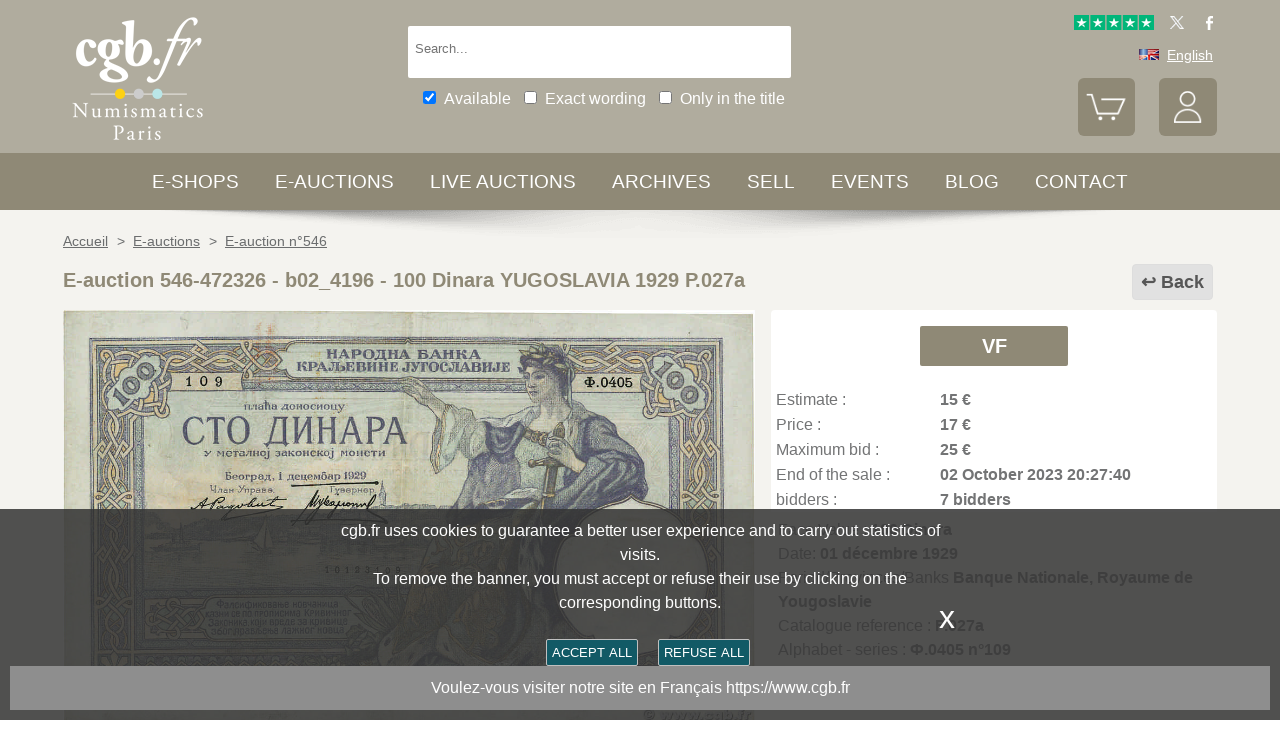

--- FILE ---
content_type: text/html; charset=utf-8
request_url: https://www.cgbfr.com/100-dinara-yougoslavie-1929-p-027a-ttb,b02_4196,a.html
body_size: 9762
content:
<!doctype html>
		<html lang="en">
		<head>
		<title>100 Dinara YUGOSLAVIA 1929 P.027a b02_4196 Banknotes</title>
		<meta name="description" content="100 Dinara YUGOSLAVIA  1929 P.027a b02_4196 Banknotes"> 
		<meta name="keywords" content="100,Dinara,YUGOSLAVIA,,1929,P.027a">
		<meta name="viewport" content="width=device-width, initial-scale=1.0">
		<meta name="MobileOptimized" content="320">
		<meta name="HandheldFriendly" content="True">
		<meta property="og:title" content="100 Dinara YUGOSLAVIA 1929 P.027a b02_4196 Banknotes">
		<meta property="og:url" content="https://www.cgbfr.com/100-dinara-yougoslavie-1929-p-027a-ttb,b02_4196,a.html">
		<meta property="og:type" content="website">
		<meta property="og:image" content="https://www.cgbfr.com/images/gabarit/logo_noir.png">
		<link rel="alternate" hreflang="fr" href="https://www.cgb.fr/100-dinara-yougoslavie-1929-p-027a-ttb,b02_4196,a.html">
		<link rel="alternate" hreflang="en" href="https://www.cgbfr.com/100-dinara-yougoslavie-1929-p-027a-ttb,b02_4196,a.html">
		<link rel="alternate" hreflang="de" href="https://www.cgbfr.de/100-dinara-yougoslavie-1929-p-027a-ttb,b02_4196,a.html">
		<link rel="alternate" hreflang="es" href="https://www.cgbfr.es/100-dinara-yougoslavie-1929-p-027a-ttb,b02_4196,a.html">
		<link rel="alternate" hreflang="it" href="https://www.cgbfr.it/100-dinara-yougoslavie-1929-p-027a-ttb,b02_4196,a.html">
		<link rel="alternate" hreflang="zh" href="https://www.cgbfr.cn/100-dinara-yougoslavie-1929-p-027a-ttb,b02_4196,a.html">
		<link rel="alternate" hreflang="ru" href="https://www.cgbfr.net/100-dinara-yougoslavie-1929-p-027a-ttb,b02_4196,a.html">
		<link rel="shortcut icon" href="//static3.cgb.fr/images/gabarit/favicon.ico" type="image/x-icon">
		<link href="https://fonts.googleapis.com/css?family=Material+Icons|Roboto:400,700" rel="stylesheet">
		<link rel="apple-touch-icon" href="//static3.cgb.fr/images/gabarit/touch-icon-iphone.png">
		<link rel="apple-touch-icon" sizes="72x72" href="//static3.cgb.fr/images/gabarit/touch-icon-ipad.png">
		<link rel="apple-touch-icon" sizes="114x114" href="//static3.cgb.fr/images/gabarit/touch-icon-iphone-retina.png">
		<link rel="apple-touch-icon" sizes="144x144" href="//static3.cgb.fr/images/gabarit/touch-icon-ipad-retina.png">
		<link rel="stylesheet" type="text/css" href="//static3.cgb.fr/biblio/global-min.css?version=20260123">
		
		
		
		<link rel="stylesheet" type="text/css" href="//static3.cgb.fr/biblio/fiche-min.css?version=20260123">
		<script src="//static3.cgb.fr/biblio/jquery.min.js"></script>
		<script defer src="//static3.cgb.fr/biblio/global-min.js?version=20260123"></script>
		<script defer src="//static3.cgb.fr/biblio/fiche-min.js?version=20260123"></script>
		
		
		
		
		<!-- Google Tag Manager -->
			<script>
			// Define dataLayer and the gtag function.
			window.dataLayer = window.dataLayer || [];
			function gtag(){dataLayer.push(arguments);}
			// Set default consent to 'denied' as a placeholder
			// Determine actual values based on your own requirements
			gtag('consent', 'default', {
			'ad_storage': 'denied',
			'ad_user_data': 'denied',
			'ad_personalization': 'denied',
			'analytics_storage': 'denied'
			});
			</script>
			<script>(function(w,d,s,l,i){w[l]=w[l]||[];w[l].push({'gtm.start':
			new Date().getTime(),event:'gtm.js'});var f=d.getElementsByTagName(s)[0],
			j=d.createElement(s),dl=l!='dataLayer'?'&l='+l:'';j.async=true;j.src=
			'https://www.googletagmanager.com/gtm.js?id='+i+dl;f.parentNode.insertBefore(j,f);
			})(window,document,'script','dataLayer','GTM-539VVH4');</script>
			<!-- End Google Tag Manager -->
		</head><body><!-- Google Tag Manager (noscript) -->
			<noscript><iframe src="https://www.googletagmanager.com/ns.html?id=GTM-539VVH4"
			height="0" width="0" style="display:none;visibility:hidden"></iframe></noscript>
			<!-- End Google Tag Manager (noscript) --><header class='couleurarchive08'>		<!--<div class="taCenter couleurRouge couleurTexteBlanc lineHeight2 lettreMajuscule">
			<a href="/boutiques-numismatiques.html" title="CGB Numismatics Paris">10% / 20% / 30% discount on 65,000 coins, medals, tokens, and banknotes.</a></div>-->
		<div id="bandeau" class="largeurSite flexRow flexWrap flexJustifySB flexAlignCenter" role="banner">
			<div   id="logo" class="flexItem razSession">
				<a href="/" title="CGB Numismatics Paris"><img src="//static3.cgb.fr/images/gabarit/logo_blanc_en.png" alt="CGB Numismatics Paris - Coins, banknotes, books and numismatic accessories"></a>
			</div>
			<div class="recherche computer flexItem" role="search">
				
				<div class="rechercheConteneur borderRadius2">
					<input 	id="fRechercheGlobale" type="text" value="" maxlength="45" size="45" placeholder="Search..." title="Search">
					<div id="fRechercheEtat"><img src='//static3.cgb.fr/images/gabarit/blank.jpg' alt='Search'  ></div>
					<div class="clearBoth"></div>
                </div>
										
					<input id="fRechercheStocks" checked="checked" type="checkbox" class="margin05" title="Available"><span class="couleurTexteBlanc font16">Available</span>
					<input id="fRechercheExact"   type="checkbox" class="margin05" title="Exact wording"><span class="couleurTexteBlanc font16">Exact wording</span>
					<input id="fRechercheTitre"  type="checkbox" class="margin05" title="Only in the title"><span class="couleurTexteBlanc font16">Only in the title</span>
				

				<div class='retrouverRecherche marginT1' ></div>				
			</div>
			<div id="langue" class="flexItem">
    			<div class="liens">
    				<a href="https://www.trustpilot.com/review/cgb.fr" target="_blank" rel="noopener noreferrer" title="Truspilot CGB Numismatics Paris"><img id ="TrusPilotCGB" class="displayInline cursorPointer" src="//static3.cgb.fr/images/gabarit/trustpilot-cgb-numismatique.png" alt="5 stars CGB Numismatics Paris"></a>
    				<a href="https://twitter.com/cgbfr" target="_blank" rel="noopener noreferrer" title="cgb twit"><span class="cgbSp-top-twitcgb social"></span></a>
    				<a href="https://www.facebook.com/cgb.fr" target="_blank" rel="noopener noreferrer" title="cgb fb"><span class="cgbSp-top-facecgb social"></span></a>
    			</div>
			
				<div class="encours">
					
					<span class="cgbSp-drapeau-en"></span>
					<span class="texte">English</span>
					
					<div class="choixpays">
							<div class="unpays"><a href="https://www.cgb.fr" title="CGB Numismatique Version française"><span class="cgbSp-drapeau-fr"></span><span class="texte">Français</span></a></div>
							<div class="unpays"><a href="https://www.cgbfr.de" title="CGB Numismatiker Deutsche version"><span class="cgbSp-drapeau-de"></span><span class="texte">Deutsch</span></a></div>
							<div class="unpays"><a href="https://www.cgbfr.com" title="CGB Numismatics English Version"><span class="cgbSp-drapeau-en"></span><span class="texte">English</span></a></div>
							<div class="unpays"><a href="https://www.cgbfr.es" title="CGB Numismàtica Version Española"><span class="cgbSp-drapeau-es"></span><span class="texte">Español</span></a></div>
							<div class="unpays"><a href="https://www.cgbfr.it" title="CGB Numismatica Versione Italiana"><span class="cgbSp-drapeau-it"></span><span class="texte">Italiano</span></a></div>
							<div class="unpays"><a href="https://www.cgbfr.cn" title="CGB Numismatics 中文"><span class="cgbSp-drapeau-cn"></span><span class="texte">中文</span></a></div>
							<div class="unpays"><a href="https://www.cgbfr.net" title="CGB Numismatics Русский"><span class="cgbSp-drapeau-ru"></span><span class="texte">Русский</span></a></div>
							<div class="unpays"><span class="texte" id="fermerLangue">X&nbsp;&nbsp;&nbsp;Close</span></div>
							<div class="clearBoth"></div>
					</div>
				</div>
				
				<div class="boutonsHome taRight">
					
					
					<div id="bouton_panier" class="bouton positionRelative displayInlineBlock">
						<a href="/panier.html" title="My Cart">
							<img src='//static3.cgb.fr/images/gabarit/btn_panier.png' alt='My Cart' class='borderRadius6 couleurarchive' >							<div id="compteur_panier"></div>
						</a>
					</div>
						
					
					<div id="bouton_compte" class="bouton displayInlineBlock">
						<a href='/login-page.html' class='couleurTexteBlanc' title='My account'><img src='//static3.cgb.fr/images/gabarit/btn_compte.png' alt='My account' class='borderRadius6 couleurarchive' ></a>						
						
					</div>
				</div>
							
			</div>
			
			
		</div>
	</header>

	<nav class='razSession couleurarchive'>	<div class="mobile">
		<div class="flexRow flexNoWrap flexJustifySB">
			<div id="menuMobile" class="cgbSp-menu-mobile flexItem"></div>
			<div id="rechercheConteneur"  class="borderRadius2 displayInlineBlock fondBlanc flexItem">
				<input id="fmRechercheGlobale" class="displayInlineBlock" name="fmRechercheGlobale" title="Search" type="text" value="" maxlength="30" size="30" placeholder="Search...">
				<img id ="fmRechercheAnnule" class="displayInline cursorPointer" src="//static3.cgb.fr/images/gabarit/annule.gif" alt="Cancel">
			</div>
			<div id="btnMobileRecherche" class="cgbSp-recherche loupe flexItem"></div>
		</div>
	</div>
			<ul class='largeurSite mainMenu'>
			<li class='menuOuvre'  data-menu='menuBoutique'  title='Coins, Banknotes, Medals, Jetons, Numismatic books e-shops'>
				<span class="menuRubrique"><a href="/boutiques-numismatiques.html" class="lien">E-shops</a></span>
				<div id="menuBoutique" class="itemMenu largeurSite couleurBoutique">
					<div class='bloc_boutiques' ><div class='bloc_1boutique' ><a href='/boutique,grecques.html' class='razSession-endouble'><strong class="displayBlock lineHeight1">Greek coins</strong><em class="displayBlock lineHeight1 paddingB1">650 B.C. to 650 A.C.</em></a></div><div class='bloc_1boutique' ><a href='/boutique,gauloises.html' class='razSession-endouble'><strong class="displayBlock lineHeight1">Celtic coins</strong><em class="displayBlock lineHeight1 paddingB1">450 B.C. to 50 A.C.</em></a></div><div class='bloc_1boutique' ><a href='/boutique,romaines.html' class='razSession-endouble'><strong class="displayBlock lineHeight1">Roman coins</strong><em class="displayBlock lineHeight1 paddingB1">280 B.C. to 491 A.C.</em></a></div><div class='bloc_1boutique' ><a href='/boutique,provinciales.html' class='razSession-endouble'><strong class="displayBlock lineHeight1">Provincial coins</strong><em class="displayBlock lineHeight1 paddingB1">63 B.C to 395 A.C.</em></a></div><div class='bloc_1boutique' ><a href='/boutique,byzantines.html' class='razSession-endouble'><strong class="displayBlock lineHeight1">Byzantine coins</strong><em class="displayBlock lineHeight1 paddingB1">491 to 1453</em></a></div></div><div class='bloc_boutiques' ><div class='bloc_1boutique' ><a href='/boutique,merovingiennes.html' class='razSession-endouble'><strong class="displayBlock lineHeight1">Merovingian coins</strong><em class="displayBlock lineHeight1 paddingB1">470 to 751</em></a></div><div class='bloc_1boutique' ><a href='/boutique,carolingiennes.html' class='razSession-endouble'><strong class="displayBlock lineHeight1">Carolingian coins</strong><em class="displayBlock lineHeight1 paddingB1">751 to 987</em></a></div><div class='bloc_1boutique' ><a href='/boutique,feodales.html' class='razSession-endouble'><strong class="displayBlock lineHeight1">Feudal coins</strong><em class="displayBlock lineHeight1 paddingB1">987 to 1736</em></a></div><div class='bloc_1boutique' ><a href='/boutique,royales-francaises.html' class='razSession-endouble'><strong class="displayBlock lineHeight1">French Royal coins</strong><em class="displayBlock lineHeight1 paddingB1">987 to 1793</em></a></div><div class='bloc_1boutique' ><a href='/boutique,medailles.html' class='razSession-endouble'><strong class="displayBlock lineHeight1">Medals</strong><em class="displayBlock lineHeight1 paddingB1">1500 to date</em></a></div></div><div class='bloc_boutiques' ><div class='bloc_1boutique' ><a href='/boutique,modernes.html' class='razSession-endouble'><strong class="displayBlock lineHeight1">French Modern coins</strong><em class="displayBlock lineHeight1 paddingB1">1795 to 2001</em></a></div><div class='bloc_1boutique' ><a href='/boutique,colonies.html' class='razSession-endouble'><strong class="displayBlock lineHeight1">Colonial coins</strong><em class="displayBlock lineHeight1 paddingB1">1643 to date</em></a></div><div class='bloc_1boutique' ><a href='/boutique,monde.html' class='razSession-endouble'><strong class="displayBlock lineHeight1">World coins</strong><em class="displayBlock lineHeight1 paddingB1">1000 to date</em></a></div><div class='bloc_1boutique' ><a href='/boutique,euros.html' class='razSession-endouble'><strong class="displayBlock lineHeight1">Euro coins</strong><em class="displayBlock lineHeight1 paddingB1">1999 to date</em></a></div><div class='bloc_1boutique' ><a href='/boutique,necessite.html' class='razSession-endouble'><strong class="displayBlock lineHeight1">Emergency coins</strong><em class="displayBlock lineHeight1 paddingB1">1800 to date</em></a></div></div><div class='bloc_boutiques' ><div class='bloc_1boutique' ><a href='/boutique,jetons.html' class='razSession-endouble'><strong class="displayBlock lineHeight1">Jetons</strong><em class="displayBlock lineHeight1 paddingB1">1500 to date</em></a></div><div class='bloc_1boutique' ><a href='/boutique,billets-france.html' class='razSession-endouble'><strong class="displayBlock lineHeight1">French Banknotes</strong><em class="displayBlock lineHeight1 paddingB1">Assignats, Banque de France, regions</em></a></div><div class='bloc_1boutique' ><a href='/boutique,billets-monde.html' class='razSession-endouble'><strong class="displayBlock lineHeight1">World Banknotes</strong><em class="displayBlock lineHeight1 paddingB1">1368 to date</em></a></div><div class='bloc_1boutique' ><a href='/boutique,librairie.html' class='razSession-endouble'><strong class="displayBlock lineHeight1">Books shop</strong><em class="displayBlock lineHeight1 paddingB1">Numismatic books</em></a></div><div class='bloc_1boutique' ><a href='/boutique,fournitures.html' class='razSession-endouble'><strong class="displayBlock lineHeight1">Accessories</strong><em class="displayBlock lineHeight1 paddingB1">Numismatic accessories</em></a></div></div><div class='clearBoth' ></div>				</div>
			</li>
			<li class='menuOuvre' data-menu='menuEauction' title='Private E-auctions CGB Numismatics Paris'>
				<span class="menuRubrique"><a href="/eauctions.html" class="lien">E-auctions</a></span>
				<div id="menuEauction" class="itemMenu largeurSite couleurEauction">
					<div class='bloc_eauction borderDroit' ><div class='catalogue_eauction' ><div class='image' ><a href='/e-auction,catalogue,667.html' class='razSession-endouble'><img src='//static3.cgb.fr/images/homepage/ea667.jpg' alt='E-auction n°667'  ></a></div><div class='titre' ><a href='/e-auction,catalogue,667.html' class='razSession-endouble'>E-auction n°667</a></div><div class='datecloture' >Monday 26 January 2026 from 14:00 (Paris)</div><div class='liens' ><div class='lienFonce lineHeight2 borderRadius2' ><a href='/e-auction,catalogue,667.html' class='razSession-endouble'>Browse all the items of the auction</a></div><p><a href='/e-auction,actifs,667.html' class='razSession-endouble'>Browse unclosed items</a></p><br><div class='voir_article' ><a href='/e-auction,catalogue,667.html' class='razSession-endouble'>Access by category</a></div><ul><li><a href='/e-auction,grecques,667.html' class='razSession-endouble'>Greek Coins (10)</a></li><li><a href='/e-auction,gauloises,667.html' class='razSession-endouble'>Celtic coins (15)</a></li><li><a href='/e-auction,romaines,667.html' class='razSession-endouble'>Roman coins (150)</a></li><li><a href='/e-auction,provinciales,667.html' class='razSession-endouble'>Provincial Coins (10)</a></li><li><a href='/e-auction,byzantines,667.html' class='razSession-endouble'>Byzantine coins (3)</a></li><li><a href='/e-auction,feodales,667.html' class='razSession-endouble'>Feudal coins (5)</a></li><li><a href='/e-auction,royales-francaises,667.html' class='razSession-endouble'>Royal coins (15)</a></li><li><a href='/e-auction,modernes,667.html' class='razSession-endouble'>Modern coins (142)</a></li><li><a href='/e-auction,colonies,667.html' class='razSession-endouble'>Colonial coins (35)</a></li><li><a href='/e-auction,monde,667.html' class='razSession-endouble'>World coins (500)</a></li><li><a href='/e-auction,euros,667.html' class='razSession-endouble'>Euro coins (93)</a></li><li><a href='/e-auction,necessite,667.html' class='razSession-endouble'>Emergency currency (10)</a></li><li><a href='/e-auction,jetons,667.html' class='razSession-endouble'>Jetons (50)</a></li><li><a href='/e-auction,medailles,667.html' class='razSession-endouble'>Medals (200)</a></li><li><a href='/e-auction,billets,667.html' class='razSession-endouble'>Banknotes (300)</a></li></ul></div></div></div><div class='bloc_eauction ' ><div class='catalogue_eauction' ><div class='image' ><a href='/e-auction,catalogue,666.html' class='razSession-endouble'><img src='//static3.cgb.fr/images/homepage/ea666.jpg' alt='E-auction n°666'  ></a></div><div class='titre' ><a href='/e-auction,catalogue,666.html' class='razSession-endouble'>E-auction n°666</a></div><div class='datecloture' >Monday 19 January 2026 from 14:00 (Paris)</div><div class='liens' ><div class='lienFonce lineHeight2 borderRadius2' ><a href='/e-auction,catalogue,666.html' class='razSession-endouble'>Browse all the items of the auction</a></div><div class='faq lienFonce lineHeight2 borderRadius2' ><a href='/faq-eauctions.html' >FAQ E-auctions</a></div><div class='marginT1 lienFonce lineHeight2 borderRadius2' ><a href='/e_auctions.html' >Archives E-auctions</a></div></div></div></div><div class='clearBoth' ></div>				</div>
			</li>
			
			<li class='menuOuvre' data-menu='menuLiveAuction' title='Private Live Auctions CGB Numismatics Paris'>
				<span class="menuRubrique"><a href="/live_auctions.html" class="lien">Live auctions</a></span>
				<div id="menuLiveAuction" class="itemMenu largeurSite couleurLiveAuction">
					<div class='bloc_eauction borderDroit' ><div class='catalogue_eauction lineHeight15' ><div class='image'  ><a href='/live-auction,catalogue,1091.html' class='razSession-endouble'><img src='//static3.cgb.fr/images/homepage/em91.jpg' alt='Internet Auction February 2026'  ></a></div><div class='titre'><a href='/live-auction,catalogue,1091.html' class='razSession-endouble'>Internet Auction February 2026</a></div><div class='liens'  ><div class='voir_article'  ><a href='/live-auction,catalogue,1091.html' class='razSession-endouble'>Browse all the items of the auction</a></div><div class='lienFonce lineHeight2 borderRadius2'  ><a href='/live-auction,catalogue,1091.html' class='razSession-endouble'>In progress</a></div><div class='datecloture'  >Closing date : <br>Tuesday 10 February 2026 from 14:00 (Paris)</div><br>
<div class='lienFonce borderRadius2 lineHeight2 marginB05'><a href='/faq-live-auction.html'>FAQ</a></div><div class='lienFonce borderRadius2 lineHeight2'  ><a href='/cgv-live-auction_en.html' >Mail Bid Sale Terms</a></div></div><div class='clearBoth' ></div></div></div><div class='bloc_eauction' ><div class='catalogue_eauction' ><div class='image'  ><a href='/live-auction,billets,2085.html' class='razSession-endouble'><img src='//static3.cgb.fr/images/homepage/eb85.jpg' alt='Internet Auction February 2026'  ></a></div><div class='titre'><a href='/live-auction,billets,2085.html' class='razSession-endouble'>Internet Auction February 2026</a></div><div class='liens'  ><div class='voir_article'  ><a href='/live-auction,billets,2085.html' class='razSession-endouble'>Browse all the items of the auction</a></div><div class='lienFonce lineHeight2 borderRadius2'  ><a href='/live-auction,billets,2085.html' class='razSession-endouble'>In progress</a></div><div class='datecloture'  >Closing date : <br>Tuesday 17 February 2026 from 14:00 (Paris)</div><div class='lienFonce borderRadius2 lineHeight2 marginB05'><a href='/faq-live-auction.html'>FAQ</a></div><div class='lienFonce borderRadius2 lineHeight2'  ><a href='/cgv-live-auction_en.html' >Mail Bid Sale Terms</a></div></div><div class='clearBoth' ></div></div></div><div class='clearBoth' ></div>				</div>
			</li>
						
			
			<li class='menuOuvre'  data-menu='menuArchive' title='More 500 000 Coins, Banknotes, Medals, Jetons'>
				<span class="menuRubrique"><a href="/archive.html" class="lien">Archives</a></span>
				<div id="menuArchive" class="itemMenu largeurSite couleurArchive">
					<div class='bloc_boutiques' ><div class='bloc_1boutique' ><a href='/archive,grecques.html' class='razSession-endouble'><strong class="displayBlock lineHeight1">Greek coins</strong><em class="displayBlock lineHeight1 paddingB1">650 B.C. to 650 A.C.</em></a></div><div class='bloc_1boutique' ><a href='/archive,gauloises.html' class='razSession-endouble'><strong class="displayBlock lineHeight1">Celtic coins</strong><em class="displayBlock lineHeight1 paddingB1">450 B.C. to 50 A.C.</em></a></div><div class='bloc_1boutique' ><a href='/archive,romaines.html' class='razSession-endouble'><strong class="displayBlock lineHeight1">Roman coins</strong><em class="displayBlock lineHeight1 paddingB1">280 B.C. to 491 A.C.</em></a></div><div class='bloc_1boutique' ><a href='/archive,provinciales.html' class='razSession-endouble'><strong class="displayBlock lineHeight1">Provincial coins</strong><em class="displayBlock lineHeight1 paddingB1">63 B.C to 395 A.C.</em></a></div><div class='bloc_1boutique' ><a href='/archive,byzantines.html' class='razSession-endouble'><strong class="displayBlock lineHeight1">Byzantine coins</strong><em class="displayBlock lineHeight1 paddingB1">491 to 1453</em></a></div></div><div class='bloc_boutiques' ><div class='bloc_1boutique' ><a href='/archive,merovingiennes.html' class='razSession-endouble'><strong class="displayBlock lineHeight1">Merovingian coins</strong><em class="displayBlock lineHeight1 paddingB1">470 to 751</em></a></div><div class='bloc_1boutique' ><a href='/archive,carolingiennes.html' class='razSession-endouble'><strong class="displayBlock lineHeight1">Carolingian coins</strong><em class="displayBlock lineHeight1 paddingB1">751 to 987</em></a></div><div class='bloc_1boutique' ><a href='/archive,feodales.html' class='razSession-endouble'><strong class="displayBlock lineHeight1">Feudal coins</strong><em class="displayBlock lineHeight1 paddingB1">987 to 1736</em></a></div><div class='bloc_1boutique' ><a href='/archive,royales-francaises.html' class='razSession-endouble'><strong class="displayBlock lineHeight1">French Royal coins</strong><em class="displayBlock lineHeight1 paddingB1">987 to 1793</em></a></div><div class='bloc_1boutique' ><a href='/archive,medailles.html' class='razSession-endouble'><strong class="displayBlock lineHeight1">Medals</strong><em class="displayBlock lineHeight1 paddingB1">1500 to date</em></a></div></div><div class='bloc_boutiques' ><div class='bloc_1boutique' ><a href='/archive,modernes.html' class='razSession-endouble'><strong class="displayBlock lineHeight1">French Modern coins</strong><em class="displayBlock lineHeight1 paddingB1">1795 to 2001</em></a></div><div class='bloc_1boutique' ><a href='/archive,colonies.html' class='razSession-endouble'><strong class="displayBlock lineHeight1">Colonial coins</strong><em class="displayBlock lineHeight1 paddingB1">1643 to date</em></a></div><div class='bloc_1boutique' ><a href='/archive,monde.html' class='razSession-endouble'><strong class="displayBlock lineHeight1">World coins</strong><em class="displayBlock lineHeight1 paddingB1">1000 to date</em></a></div><div class='bloc_1boutique' ><a href='/archive,euros.html' class='razSession-endouble'><strong class="displayBlock lineHeight1">Euro coins</strong><em class="displayBlock lineHeight1 paddingB1">1999 to date</em></a></div><div class='bloc_1boutique' ><a href='/archive,necessite.html' class='razSession-endouble'><strong class="displayBlock lineHeight1">Emergency coins</strong><em class="displayBlock lineHeight1 paddingB1">1800 to date</em></a></div></div><div class='bloc_boutiques' ><div class='bloc_1boutique' ><a href='/archive,jetons.html' class='razSession-endouble'><strong class="displayBlock lineHeight1">Jetons</strong><em class="displayBlock lineHeight1 paddingB1">1500 to date</em></a></div><div class='bloc_1boutique' ><a href='/archive,royales-etrangeres.html' class='razSession-endouble'><strong class="displayBlock lineHeight1">World royal coins</strong><em class="displayBlock lineHeight1 paddingB1">1000 to 1599</em></a></div><div class='bloc_1boutique' ><a href='/archive,billets.html' class='razSession-endouble'><strong class="displayBlock lineHeight1">Banknotes</strong><em class="displayBlock lineHeight1 paddingB1">France, French colonies and world</em></a></div><div class='bloc_1boutique' ><a href='/archive-auction,monnaies.html' ><strong class="displayBlock lineHeight1">Coins Auctions and MBS</strong><em class="displayBlock lineHeight1 paddingB1">Coins</em></a></div><div class='bloc_1boutique' ><a href='/archive-auction,billets.html' ><strong  class="displayBlock lineHeight1">Banknotes Auctions and MBS</strong><em class="displayBlock lineHeight1 paddingB1">Banknotes</em></a></div></div><div class='clearBoth' ></div>				</div>
			</li>
						
			
			<li class='menuLien menuRubrique'><a href='sell-coins-banknotes-collecting.html' title="Sell Coins, Banknotes, Medals, Jetons, Numismatic books">Sell</a></li>
			<li class='menuLien menuRubrique'><a href='salons_numismatiques.html' title="Numismatic Events">Events</a></li>
			<li class='menuLien menuRubrique'><a href='http://blog.cgbfr.com' title="CGB Numismatics Paris Blog">Blog</a></li>
			<li class='menuLien menuRubrique'><a href='contact.html' title="Contact CGB Numismatics Paris">Contact</a></li>
		</ul>
		
		</nav>
	
	
	
	
		<div id='visuRecherche' data-dernierId=''>
			<div id="visuRechercheBlocHaut">
				<div class='mobile' id="titreFiltreMobile"> + Filters</div>
				<div id="compteurRecherche" ></div>
				<div  id="dataFiltreMobile">
					<div class="visuRechercheTitre font16 couleurNoire lineHeight2 lettreMajuscule filtreMoteur">
						<div id="critereEffacer" class='displayInlineBlock'>
							<img src='//static3.cgb.fr/images/gabarit/raz_filtres.png' alt='New Search' class='vaMiddle displayInlineBlock' ></div>Filters
						</div>

						<div class='mobile'>
							
							<input id="fRechercheStocksMobile" checked="checked" type="checkbox" class="margin05" title="Available"><span class=" font16">Available</span>
							<input id="fRechercheExactMobile"   type="checkbox" class="margin05" title="Exact wording"><span class=" font16">Exact wording</span>
							<input id="fRechercheTitreMobile"  type="checkbox" class="margin05" title="Only in the title"><span class=" font16">Only in the title</span>
						
						</div>


					
								
					<div class="filtreTitre">E-shop<img  class="filtreAttente" id="attenteBoutique" src="//static3.cgb.fr/images/gabarit/loader2.gif" alt="Loading..."></div> 
					<div class="filtreMoteur" id="filtreBoutique"></div>
								
					<div class="filtreTitre">Grade<img class="filtreAttente" id="attenteEtat" src="//static3.cgb.fr/images/gabarit/loader2.gif" alt="Loading..."></div> 
					<div class="filtreMoteur" id="filtreEtat"></div>
								
					
					<div class="filtreTitre">Price<img   class="filtreAttente" id="attentePrix" src="//static3.cgb.fr/images/gabarit/loader2.gif" alt="Loading..."></div>
					
					<div class="filtreMoteur" id="filtrePrix"></div>
								
					<div>
						<label for="f_triRecherche" class="filtreTitre displayBlock">Sort by</label>
						
<select name='f_triRecherche' id='f_triRecherche'  class='filtreMoteur'  ><option selected='selected'  value='defaut'>Sort by</option><option value='prix'>Ascending prices</option><option value='prix desc'>Descending prices</option><option value='critere3'>Ascending dates</option><option value='critere3 desc'>Descending dates</option><option value='reference'>Ascending references</option><option value='reference desc'>Descending references</option></select>					</div>
				</div>
								
			</div>
			
			<div id="visuRechercheData" class="padding05 largeur80P taCenter displayInlineBlock"  data-page="1">			</div>
			<div class="clearBoth"></div>
			<div id="visuRechercheSuite"></div>
			
		</div>
	
	
	
	<main>
		<div id='mainfiche' class="largeurSite" itemscope itemtype="http://schema.org/Product"><div id='ariane' ><ol itemscope itemtype="http://schema.org/BreadcrumbList" >		 <li itemprop="itemListElement" itemscope itemtype="http://schema.org/ListItem">
						<a itemprop="item" class="razSession" href="/">
				<span itemprop="name">
				Accueil				</span>
			</a>
			<meta itemprop="position" content="1" />
		</li>
				 <li itemprop="itemListElement" itemscope itemtype="http://schema.org/ListItem">
			&nbsp;&gt;&nbsp;			<a itemprop="item" class="razSession" href="/e_auctions.html">
				<span itemprop="name">
				E-auctions				</span>
			</a>
			<meta itemprop="position" content="2" />
		</li>
				 <li itemprop="itemListElement" itemscope itemtype="http://schema.org/ListItem">
			&nbsp;&gt;&nbsp;			<a itemprop="item" class="razSession" href="e-auction,catalogue,546.html">
				<span itemprop="name">
				E-auction n°546				</span>
			</a>
			<meta itemprop="position" content="3" />
		</li>
		</ol><div class='clearBoth'  ></div></div><div id='bloctitre' ><div id='bloctitre_droite' ><a href='/#b02_4196' class="flecheRetour">Back</a></div><meta itemprop="category" content="Arts et loisirs > Loisirs et arts créatifs > Collections > Pièces et devises"><h1 class="font20 strong lineHeight2 fontArchive"><span itemprop="productID">E-auction 546-472326 - b02_4196</span> - <span itemprop="name">100 Dinara YUGOSLAVIA  1929 P.027a</span></h1></div><div id='zoneimage' class='col3-5'><div id='paysage' class='marginB1 taCenter'><a data-fancybox="group" data-src="//images3.cgb.fr/images/billets/b02/b02_4196a.jpg" href="javascript:;" data-type="image" data-caption="100 Dinara YUGOSLAVIA  1929 P.027a VF" title="100 Dinara YUGOSLAVIA  1929 P.027a VF" id='imagea'><img src='//images3.cgb.fr/images/billets/b02/b02_4196a.jpg' alt='100 Dinara YUGOSLAVIA  1929 P.027a VF' id="image_grande"  itemprop="image" ></a><a data-fancybox="group" data-src="//images3.cgb.fr/images/billets/b02/b02_4196r.jpg" href="javascript:;" data-type="image" data-caption="100 Dinara YUGOSLAVIA  1929 P.027a VF" title="100 Dinara YUGOSLAVIA  1929 P.027a VF" id='imager'></a></div><div id='bloc_complement' class='displayBlock largeurFull'><div id='zonethumbs' ><img src='//thumbs3.cgb.fr/billets/b02/b02_4196a.jpg' alt='100 Dinara YUGOSLAVIA  1929 P.027a VF' data-link='//images3.cgb.fr/images/billets/b02/b02_4196a.jpg' class='cursorPointer' ><img src='//thumbs3.cgb.fr/billets/b02/b02_4196r.jpg' alt='100 Dinara YUGOSLAVIA  1929 P.027a VF' data-link='//images3.cgb.fr/images/billets/b02/b02_4196r.jpg' class='cursorPointer' ></div></div><div id='texte_eauction' >You must signin and be an approved bidder to bid, <a href="/acces_compte.html">LOGIN TO BID</a>. Accounts are subject to approval and the approval process takes place within 48 hours. Do not wait until the day a sale closes to register. Clicking on « bid » constitutes acceptance of <a title="terms of use of cgb.fr e-auctions" href="/cgv-eauction.html" target="_blank">the terms of use of cgb.fr private e-auctions</a>.
            				Bids must be placed in whole Euro amounts only. The sale will start closing at the time stated on the item description; any bids received at the site after the closing time will not be executed. Transmission times may vary and bids could be rejected if you wait until the last second. For further information ckeck the <a title="FAQ E-auction" href="/faq-eauctions.html" target="_blank">E-auctions F.A.Q.</a><br><br>
<span class='bold' ><strong>NO BUYER'S FEE.</strong></span></div></div><div id='bloc_infos' class='col2-5'><div id='eauction' ><div id='bloc_top' ><div id='mise_en_avant' class='col3 marginLRAuto  paddingT1 paddingB1'><div class='bouton borderRadius4 couleurArchive' ><a data-fancybox="" data-src="etat_billets.html" href="javascript:;" data-type="ajax" data-caption="Condition:" title="Condition:" class='fancyboxcg couleurArchive'>VF</a></div></div></div><div id='infoauction' ><table >
<tr >
<td >Estimate : </td>
<td class='strong'>15&nbsp;&euro;</td>
</tr>
<tr >
<td >Price : </td>
<td class='strong'>17&nbsp;&euro;</td>
</tr>
<tr >
<td >Maximum bid : </td>
<td class='strong'>25&nbsp;&euro;</td>
</tr>
<tr >
<td >End of the sale : </td>
<td class='strong'>02 October 2023 20:27:40</td>
</tr>
<tr >
<td >bidders : </td>
<td class='strong'>7 bidders</td>
</tr>
</table>
</div></div><div id='zonedonnees' >
<input type='hidden' name='f_identifiant' id='f_identifiant' value="b02_4196"  ><div class='itemprop="description" '  ><div class='lineHeight15' ><span>Face Value : </span><span class='strong'>100 Dinara</span></div><div class='lineHeight15' ><span>Date: </span><span class='strong'>01 décembre 1929</span></div><div class='lineHeight15' ><span>Period/Provinces/Banks </span><span class='strong'>Banque Nationale, Royaume de Yougoslavie</span></div><div class='lineHeight15' ><span>Catalogue reference : </span><span class='strong'>P.027a</span></div><div class='lineHeight15' ><span>Alphabet - series : </span><span class='strong'>Ф.0405 n°109</span></div></div></div></div><div class='col3-5 displayInlineBlock'  ><div id='zoneonglets' ><div class='contenu' ><h3 class="lettreMajuscule strong font20 lineHeight2  fontArchive taLeft paddingT1">Historical background</h3><hr class=" fontArchive lineHeight2 marginB1" /><div id='contenu_historique' class='data paddingLeft1'><h2>YUGOSLAVIA</h2></div></div></div></div><div class='col2-5 displayInlineBlock vaTop paddingT2'  ><div id='erreur' class='blocoutils paddingT1 fondGrisClair paddingB1 marginLRAuto largeur50P marginT2 borderRadius4'><a data-fancybox="" data-src="erreur_fiche,b02_4196.html" href="javascript:;" data-type="iframe"  rel='nofollow'><img src='//static3.cgb.fr/images/fiche/erreur.png' alt='Report a mistake' class='vaMiddle marginRight05' >Report a mistake</a></div><div id='outils' class='computer blocoutils paddingT1 fondGrisClair paddingB1 marginLRAuto largeur50P marginT2 borderRadius4'><a href="#print" rel="nofollow"><img src='//static3.cgb.fr/images/fiche/imprimer.png' alt='Print the page' class='vaMiddle marginRight05' >Print the page</a></div><div id='lien_partager' class='blocoutils paddingT1 fondGrisClair paddingB1 marginLRAuto largeur50P marginT2 borderRadius4'><a data-fancybox="" data-src="box_partage_page,b02_4196.html" href="javascript:;" data-type="iframe"  rel='nofollow'><img src='//static3.cgb.fr/images/fiche/partager.png' alt='Share my selection' class='vaMiddle marginRight05' >Share my selection</a></div><div id='question' class='blocoutils paddingT1 fondGrisClair paddingB1 marginLRAuto largeur50P marginT2 marginB2 borderRadius4'><a data-fancybox="" data-src="question_fiche,b02_4196.html" href="javascript:;" data-type="iframe"  rel='nofollow'><img src='//static3.cgb.fr/images/fiche/questionner.png' alt='Ask a question' class='vaMiddle marginRight05' >Ask a question</a></div><div id='lien_vendre' class='blocoutils paddingT1 fondGrisClair paddingB1 marginLRAuto largeur50P marginT2 borderRadius4'><a href='/sell-coins-banknotes-collecting.html' ><img src='//static3.cgb.fr/images/fiche/vendre.png' alt='Consign / sell' class='vaMiddle marginRight05' >Consign / sell</a></div></div><div id='bloc_produitslies' class='computer marginT2'><h2 class='barre font20 lettreMajuscule fontBoutique'>Related articles</h2><div class='flexRow flexWrap flexJustifySA flexAlignCtSA'  ><div class='bloc3 flexItem font1 marginB05' ><a href='1000-dinara-epreuve-yugoslavia-1920-p-023e-xf,b94_5220,a.html' ><div class='image' ><img data-src='//thumbs3.cgb.fr/billets/b94/b94_5220a.jpg' src='//static3.cgb.fr/images/gabarit/loader2.gif' alt='image' class='thumb lazyCGB' /></div><div class='titre_objet' >1000 Dinara Épreuve YUGOSLAVIA  1920 P.023e XF</div><div class='prix_etat_objet' ><span class='prix_etat_objet strong'>4500.00&nbsp;&euro;</span></div><div class='detail_fiche couleurTexteGris' ><img src='images/boutiques/details.png' alt='details'  > Full data</div></a></div><div class='bloc3 flexItem font1 marginB05' ><a href='100-dinara-yugoslavia-1946-p-065-unc,538120,a.html' ><div class='image' ><img data-src='//thumbs3.cgb.fr/billets/500001_600000/530001_540000/538120a.jpg' src='//static3.cgb.fr/images/gabarit/loader2.gif' alt='image' class='thumb lazyCGB' /></div><div class='titre_objet' >100 Dinara YUGOSLAVIA  1946 P.065 UNC</div><div class='prix_etat_objet' ><span class='prix_etat_objet strong'>100.00&nbsp;&euro;</span></div><div class='detail_fiche couleurTexteGris' ><img src='images/boutiques/details.png' alt='details'  > Full data</div></a></div><div class='bloc3 flexItem font1 marginB05' ><a href='1000-dinara-yugoslavia-1990-p-107-unc-,541675,a.html' ><div class='image' ><img data-src='//thumbs3.cgb.fr/billets/500001_600000/540001_550000/541675a.jpg' src='//static3.cgb.fr/images/gabarit/loader2.gif' alt='image' class='thumb lazyCGB' /></div><div class='titre_objet' >1000 Dinara YUGOSLAVIA  1990 P.107 UNC-</div><div class='prix_etat_objet' ><span class='prix_etat_objet strong'>7.00&nbsp;&euro;</span></div><div class='detail_fiche couleurTexteGris' ><img src='images/boutiques/details.png' alt='details'  > Full data</div></a></div><div class='bloc3 flexItem font1 marginB05' ><a href='20-dinara-yugoslavia-1936-p-030-f-,516970,a.html' ><div class='image' ><img data-src='//thumbs3.cgb.fr/billets/500001_600000/510001_520000/516970a.jpg' src='//static3.cgb.fr/images/gabarit/loader2.gif' alt='image' class='thumb lazyCGB' /></div><div class='titre_objet' >20 Dinara YUGOSLAVIA  1936 P.030 F+</div><div class='prix_etat_objet' ><span class='prix_etat_objet strong'>8.00&nbsp;&euro;</span></div><div class='detail_fiche couleurTexteGris' ><img src='images/boutiques/details.png' alt='details'  > Full data</div></a></div><div class='bloc3 flexItem font1 marginB05' ><a href='10-dinara-yugoslavia-1978-p-087a-unc,b38_1490,a.html' ><div class='image' ><img data-src='//thumbs3.cgb.fr/billets/b38/b38_1490a.jpg' src='//static3.cgb.fr/images/gabarit/loader2.gif' alt='image' class='thumb lazyCGB' /></div><div class='titre_objet' >10 Dinara YUGOSLAVIA  1978 P.087a UNC</div><div class='prix_etat_objet' ><span class='prix_etat_objet strong'>1.00&nbsp;&euro;</span></div><div class='detail_fiche couleurTexteGris' ><img src='images/boutiques/details.png' alt='details'  > Full data</div></a></div><div class='bloc3 flexItem font2 marginB05' ><a href='50-dinare-yugoslavia-1999-p-unc,562405,a.html' ><div class='image' ><img data-src='//thumbs3.cgb.fr/billets/500001_600000/560001_570000/562405a.jpg' src='//static3.cgb.fr/images/gabarit/loader2.gif' alt='image' class='thumb lazyCGB' /></div><div class='titre_objet' >50 Dinare YUGOSLAVIA  1999 P.- UNC</div><div class='prix_etat_objet' ><span class='prix_etat_objet strong'>40.00&nbsp;&euro;</span></div><div class='detail_fiche couleurTexteGris' ><img src='images/boutiques/details.png' alt='details'  > Full data</div></a></div></div></div></div><div class='fondGris taCenter paddingT05 paddingB05' ><div class='largeurSite' ><h2 class='barre font20 lettreMajuscule fontBoutique'>cgbfr.com numismatists</h2><div class='flexRow flexWrap flexJustifySA flexAlignCenter' ><img data-src='//static3.cgb.fr/images/gabarit/logo-snennp-100.png' src='//static3.cgb.fr/images/gabarit/loader2.gif'  alt='SNENNP - CGB Numismatics' class='lazyCGB'><img data-src='//static3.cgb.fr/images/gabarit/logo_sncao.png' src='//static3.cgb.fr/images/gabarit/loader2.gif'  alt='SNCAO - CGB Numismatics' class='lazyCGB'><img data-src='//static3.cgb.fr/images/gabarit/logo-bdm-100.png' src='//static3.cgb.fr/images/gabarit/loader2.gif'  alt='BDM - CGB Numismatics' class='lazyCGB'></div><div class='flexRow flexWrap flexJustifySA flexAlignCenter' ><a href='/grading-slab-monnaies-billets-ngc-pmg.html' title='grading slab monnaies NGC'><img data-src='//static3.cgb.fr/images/gabarit/logo_ngc-offi-100.png' src='//static3.cgb.fr/images/gabarit/loader2.gif'  alt='NGC - CGB Numismatics' class='lazyCGB'></a><a href='/monnaies-de-paris-collection.html' title='CGB revendeur officiel Monnaie de Paris'><img data-src='//static3.cgb.fr/images/gabarit/logo-mdp-100.png' src='//static3.cgb.fr/images/gabarit/loader2.gif'  alt='PMG - CGB Numismatics' class='lazyCGB'></a><a href='/grading-slab-monnaies-billets-ngc-pmg.html' title='grading slab billets PMG'><img data-src='//static3.cgb.fr/images/gabarit/logo_pmg-offi-100.png' src='//static3.cgb.fr/images/gabarit/loader2.gif'  alt='PMG - CGB Numismatics' class='lazyCGB'></a></div></div></div></main><footer class='couleurarchive08'>
   
        <div class="reseauxSociaux fondGris taCenter paddingT05 paddingB05"> 
            <a href="https://www.facebook.com/cgb.fr/" target="_blank" rel="noopener noreferrer" class="facebook margin1" title="Faceboook CGB Numismatics Paris"></a> 
            <a href="https://twitter.com/cgbfr" target="_blank" rel="noopener noreferrer" class="twitter margin1" title="Twitter CGB Numismatics Paris"></a> 
            <a href="https://www.instagram.com/cgb_numismatique/" target="_blank" rel="noopener noreferrer" class="instagram margin1" title="Instagram CGB Numismatics Paris"></a> 
            <a href="https://www.youtube.com/user/cgbparis" target="_blank" rel="noopener noreferrer" class="youtube margin1" title="Youtube CGB Numismatics Paris"></a>
             
        </div>
        
    
    
		<div id="footer1" class="ligneSite largeurSite font14">
			
			
			<div class="displayInlineBlock col4 contenu vaTop">
				<p class="font16 couleurTexteBlanc paddingTB05 strong">CGB NUMISMATICS</p>
				<ul>
				<li><a href="/boutiques-numismatiques.html" title="Coins, Banknotes, Jetons, Medals, Numismatic books E-shop">E-shops</a></li>
				<li><a href="/eauctions.html" title="Coins, Banknotes, Jetons, Medals, Numismatic books E-auctions">E-auctions</a></li>
				<li><a href="/live_auctions.html"  title="Coins, Banknotes, Jetons, Medals, Numismatic books Live auctions">Live Auctions</a></li>
				<li><a href="/monnaies-de-paris-collection.html" title="CGB Monnaie de Paris Authorized Distributor">Monnaie de Paris Authorized Distributor</a></li>
				<li><a href="/monnaies-or-investissement.html" title="Bullion Gold bars & Gold coins">Investment Gold bullion bars and coins</a></li>
				<li><a href="/monnaies-argent-investissement.html" title="Bullion Silver bars & Silver coins">Investment Silver bullion bars and coins</a></li>
				<li><a href="/archive-auction,monnaies.html" title="Coins auction archives">Coins auction archives</a></li>
				<li><a href="/archive-auction,billets.html" title="Banknotes auction archives">Banknotes auction archives</a></li>	
				<li><a href="/salons_numismatiques.html" title="Events calendar">Events calendar</a></li>
				<li><a href="/tresors.html" title="Numismatic treasures">Treasures</a></li>
				<li><a href="/archive.html" title="Numismatic archives">Numismatic archives</a></li>
				<li><a href="http://blog.cgbfr.com" title="CGB numismatics blog">CGB numismatics blog</a></li>
				<li><a href="http://www.bulletin-numismatique.fr" title="Bulletin numismatique">Bulletin numismatique</a></li>
				<li><a href="http://www.lefranc.net" title="e-FRANC">e-FRANC</a></li>
				<li><a href="http://www.collection-ideale-cgb.net" title="Collection idéale">Collection idéale</a></li>
				<li><a href="http://www.amisdufranc.org" target="_blank" rel="noopener noreferrer" title="Amis du FRANC">Amis du FRANC</a></li>
				<li><a href="http://www.amisdeleuro.org" target="_blank" rel="noopener noreferrer" title="Amis de l'Euro">Amis de l'Euro</a></li>
				</ul>
			</div>
			
			<div class="displayInlineBlock col4 contenu vaTop">
				<p class="font16 couleurTexteBlanc paddingTB05 strong">CUSTOMER SERVICE</p>
				<ul>
				<li><a href="/contact.html" title="Contactez CGB Numismatique Paris">Contact Us</a></li>
				<li><a href="/mon-compte.html" title="My account">My account</a></li>
				<li><a href="/panier.html" title="My cart">My cart</a></li>
				<li><a href="/mes_eauctions.html" title="My e-auctions">My e-auctions</a></li>
				<li><a href="/mes_live-auctions.html" title="My live auctions">My live auctions</a></li>
				<li><a href="/numismatic_alerts.html" title="My numismatic alerts">My numismatic alerts</a></li>
				<li><a href="javascript:;" data-fancybox=""  data-type="iframe" data-src="/mailingliste.html" title="CGB Numismatics mailing lists">Register on our mailing lists</a></li>
				<li><a href="javascript:;" data-fancybox=""  data-type="ajax" data-src="/livraison_et_frais_de_port.html" title="Delivery">Delivery</a></li>
				<li><a href="javascript:;" data-fancybox=""   data-type="ajax" data-src="/modes_de_reglement.html" title="Payment methods">Payment methods</a></li>
				</ul>
				<p class="font16 couleurTexteBlanc paddingB05 strong marginT2">SELL</p>
				<ul>
				<li><a href="/sell-coins-banknotes-collecting.html" title="Sell your coins,banknotes,jetons,medals">Sell your coins/banknotes</a></li>
				<li><a href="/live_auctions_futur_monnaies.html" title="Coins auctions calendar">Coins auctions calendar</a></li>
				<li><a href="/live_auctions_futur_billets.html" title="Banknotes auctions calendar">Banknotes auctions calendar</a></li>
				</ul>
			</div>
			
			
			<div class="displayInlineBlock col4 contenu vaTop">
				<p class="font16 couleurTexteBlanc paddingTB05 strong">ABOUT US</p>	
				<ul>	
				<li><a href="/qui_sommes_nous.html" title="Discover CGB Numismatique Paris">Who are we ?</a></li>
				<li><a href="/equipe.html"  title="Emails CGB Numismatics team">CGB team emails</a></li>
				<li><a href="/faq.html" title="FAQ cgb.fr">FAQ cgb.fr</a></li>
				<li><a href="/faq-eauctions.html" title="FAQ Eauctions CGB Numismatics Paris">FAQ E-auctions</a></li>
				<li><a href="/faq-live-auction.html"  title="FAQ Live auctions CGB Numismatics Paris">FAQ internet/live auctions</a></li>
				<li><a href="/cgv.html" target="_blank" title="Sales Terms & Conditions CGB Numismatics Paris">Sales Terms & Conditions</a></li>
				<li><a href="/cgv-eauction.html" target="_blank" title="E-auctions terms of use CGB Numismatics Paris">E-auctions terms of use</a></li>
				<li><a href="/cgv-live-auction_en.html" target="_blank" title="Internet & Live auctions terms of use CGB Numismatics Paris">Internet/Live auctions terms of use</a></li>
				<li><a href="/mentions_legales.html" title="Disclaimer CGB Numismatique Paris">Disclaimer</a></li>
				<li><a href="/politique_confidentialite.html" title="Privacy Policy CGB Numismatics Paris">Privacy Policy</a></li>
				<li><a href="/cookies.html" title="Cookies CGB Numismatique Paris">Cookies</a></li>

				</ul>
			</div>
			
			
			
			<div class="displayInlineBlock col5 contenu vaTop paddingleft1"> 
				<p class="font16 couleurTexteBlanc paddingTB05 strong">LANGUAGES</p>
				<ul>
				<li class="unpays"><a href="https://www.cgb.fr" title="CGB Numismatique Version française"><span class="cgbSp-drapeau-fr"></span><span class="paddingLeft1">Français</span></a></li>
				<li class="unpays"><a href="https://www.cgbfr.com" title="CGB Numismatics English Version"><span class="cgbSp-drapeau-en"></span><span class="paddingLeft1">English</span></a></li>
				<li class="unpays"><a href="https://www.cgbfr.de" title="CGB Numismatiker Deutsche version"><span class="cgbSp-drapeau-de"></span><span class="paddingLeft1">Deutsch</span></a></li>
				<li class="unpays"><a href="https://www.cgbfr.es" title="CGB Numismàtica Version Española"><span class="cgbSp-drapeau-es"></span><span class="paddingLeft1">Español</span></a></li>
				<li class="unpays"><a href="https://www.cgbfr.it" title="CGB Numismatica Versione Italiana"><span class="cgbSp-drapeau-it"></span><span class="paddingLeft1">Italiano</span></a></li>
				<li class="unpays"><a href="https://www.cgbfr.cn" title="CGB Numismatics 中文"><span class="cgbSp-drapeau-cn"></span><span class="paddingLeft1">中文</span></a></li>
				<li class="unpays"><a href="https://www.cgbfr.net" title="CGB Numismatics Русский"><span class="cgbSp-drapeau-ru"></span><span class="paddingLeft1">Русский</span></a></li>
				</ul>
				<div class="displayInlineBlock marginT2"> 
				<a href="https://www.trustpilot.com/review/cgb.fr" target="_blank" rel="noopener noreferrer" title="Truspilot CGB Numismatics Paris">
					<img id ="TrusPilot-Numismatic" class="displayInline cursorPointer" src="//static3.cgb.fr/images/gabarit/trust-cgb-numismatics-7000.png" alt="5 stars CGB Numismatics Paris">
				</a>
				</div>	
			</div>

		</div>
		
		
		<div id='footer2' class='font16 couleurarchive'>			CGB Numismatics Paris - 36 rue Vivienne - 75002 PARIS FRANCE - <script>eval(unescape('%64%6f%63%75%6d%65%6e%74%2e%77%72%69%74%65%28%27%3c%61%20%63%6c%61%73%73%3d%22%63%6f%75%6c%65%75%72%54%65%78%74%65%42%6c%61%6e%63%22%20%68%72%65%66%3d%22%6d%61%69%6c%74%6f%3a%63%6f%6e%74%61%63%74%40%63%67%62%2e%66%72%22%3e%63%6f%6e%74%61%63%74%40%63%67%62%2e%66%72%3c%2f%61%3e%27%29'))</script><noscript>Il faut javascript activé pour voir l'email</noscript><br>
			Copyright @1997-2025 - All Rights Reserved.
		</div>
		</footer>
							<div id="cookies" class="largeurFull lineHeight15 font16 taCenter couleurTexteBlanc">
						<div class="cookies-inner largeur50P marginAuto positionRelative">
							<p class="message displayInline">
							cgb.fr uses cookies to guarantee a better user experience and to carry out statistics of visits. 
							<br>To remove the banner, you must accept or refuse their use by clicking on the corresponding buttons. 
							<br>
							<!--<a href='/cookies.html' alt='Cookies CGB Numismatique Paris'>More about cookies</a>-->
							<br>
							</p>
							<button id="cookieAccepte" class="marginLeft1 couleurBoutique borderRadius2 lettreMajuscule cursorPointer padding03 borderGris">ACCEPT ALL</button>
							<button id="cookieRefuse" class="marginLeft1 couleurBoutique borderRadius2 lettreMajuscule cursorPointer padding03 borderGris">REFUSE ALL</button>
							<a class="croix font32 cursorPointer">x</a>
						</div>
        				<div id="language" class="largeurFull lineHeight15 font16 taCenter couleurTexteBlanc"><a href='https://www.cgb.fr' >Voulez-vous visiter notre site en Français  https://www.cgb.fr</a></div>					</div>

				</body>
</html>

